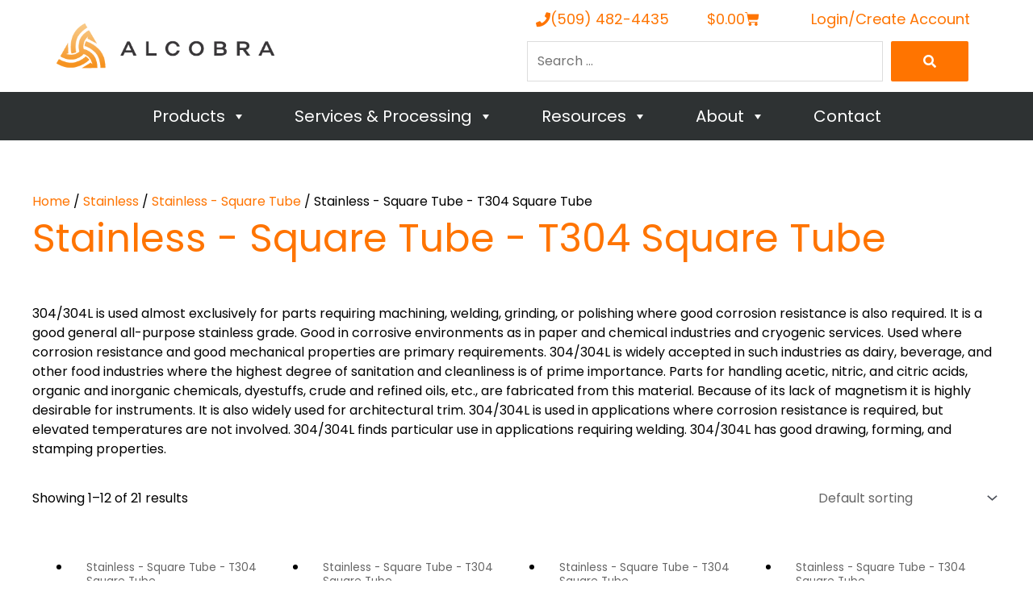

--- FILE ---
content_type: text/plain
request_url: https://www.google-analytics.com/j/collect?v=1&_v=j102&a=157293307&t=pageview&_s=1&dl=https%3A%2F%2Falcobrametals.com%2Fproduct-category%2Fstainless-steel%2Fsquare-tube_238%2Ft304-square-tube%2F&ul=en-us%40posix&dt=Stainless%20-%20Square%20Tube%20-%20T304%20Square%20Tube%20Category%20-%20Alcobra%20Metals&sr=1280x720&vp=1280x720&_u=YEBAAEABAAAAACAAI~&jid=1161743182&gjid=720275405&cid=285564768.1763128042&tid=UA-135306678-1&_gid=1708579468.1763128042&_r=1&_slc=1&gtm=45He5bc1n81W6BCCLHza200&gcd=13l3l3l3l1l1&dma=0&tag_exp=103116026~103200004~104527907~104528500~104684208~104684211~105391252~115583767~115616986~115938466~115938469~116217636~116217638&z=945162759
body_size: -451
content:
2,cG-W1LTSMBSXG